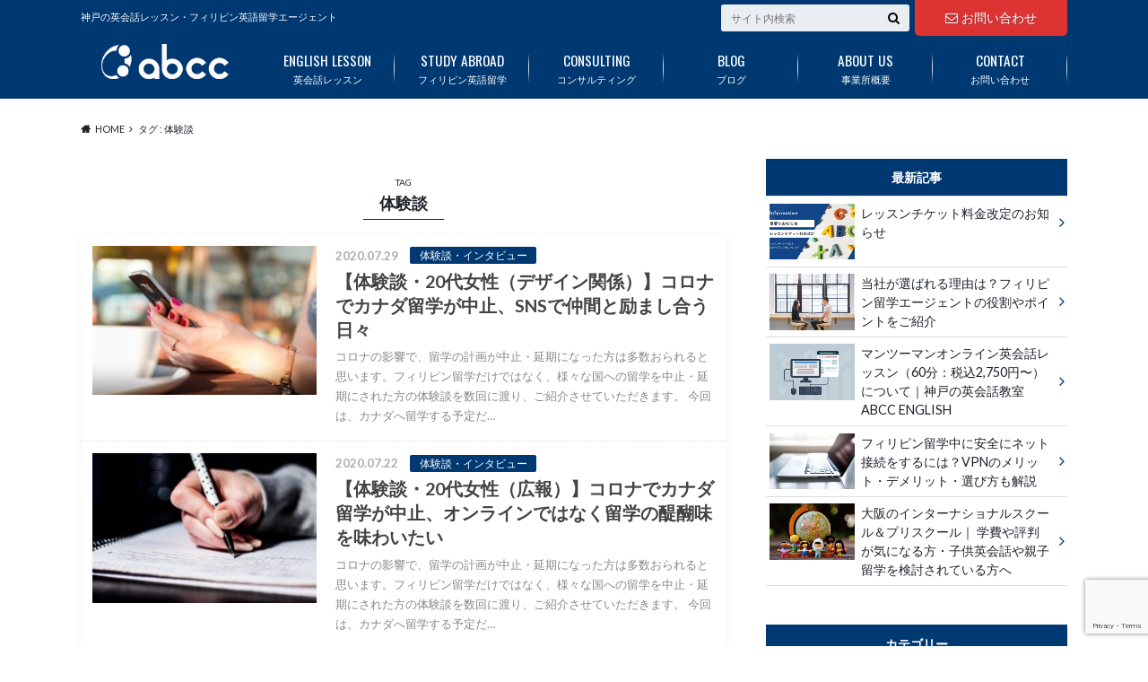

--- FILE ---
content_type: text/html; charset=utf-8
request_url: https://www.google.com/recaptcha/api2/anchor?ar=1&k=6LcxMXkaAAAAAOSsUuoPFT2bhoUEpnZH114S6e-l&co=aHR0cHM6Ly9hYmNvbmNlcGNpb24uY29tOjQ0Mw..&hl=en&v=PoyoqOPhxBO7pBk68S4YbpHZ&size=invisible&anchor-ms=20000&execute-ms=30000&cb=fdp99ryf31lc
body_size: 48689
content:
<!DOCTYPE HTML><html dir="ltr" lang="en"><head><meta http-equiv="Content-Type" content="text/html; charset=UTF-8">
<meta http-equiv="X-UA-Compatible" content="IE=edge">
<title>reCAPTCHA</title>
<style type="text/css">
/* cyrillic-ext */
@font-face {
  font-family: 'Roboto';
  font-style: normal;
  font-weight: 400;
  font-stretch: 100%;
  src: url(//fonts.gstatic.com/s/roboto/v48/KFO7CnqEu92Fr1ME7kSn66aGLdTylUAMa3GUBHMdazTgWw.woff2) format('woff2');
  unicode-range: U+0460-052F, U+1C80-1C8A, U+20B4, U+2DE0-2DFF, U+A640-A69F, U+FE2E-FE2F;
}
/* cyrillic */
@font-face {
  font-family: 'Roboto';
  font-style: normal;
  font-weight: 400;
  font-stretch: 100%;
  src: url(//fonts.gstatic.com/s/roboto/v48/KFO7CnqEu92Fr1ME7kSn66aGLdTylUAMa3iUBHMdazTgWw.woff2) format('woff2');
  unicode-range: U+0301, U+0400-045F, U+0490-0491, U+04B0-04B1, U+2116;
}
/* greek-ext */
@font-face {
  font-family: 'Roboto';
  font-style: normal;
  font-weight: 400;
  font-stretch: 100%;
  src: url(//fonts.gstatic.com/s/roboto/v48/KFO7CnqEu92Fr1ME7kSn66aGLdTylUAMa3CUBHMdazTgWw.woff2) format('woff2');
  unicode-range: U+1F00-1FFF;
}
/* greek */
@font-face {
  font-family: 'Roboto';
  font-style: normal;
  font-weight: 400;
  font-stretch: 100%;
  src: url(//fonts.gstatic.com/s/roboto/v48/KFO7CnqEu92Fr1ME7kSn66aGLdTylUAMa3-UBHMdazTgWw.woff2) format('woff2');
  unicode-range: U+0370-0377, U+037A-037F, U+0384-038A, U+038C, U+038E-03A1, U+03A3-03FF;
}
/* math */
@font-face {
  font-family: 'Roboto';
  font-style: normal;
  font-weight: 400;
  font-stretch: 100%;
  src: url(//fonts.gstatic.com/s/roboto/v48/KFO7CnqEu92Fr1ME7kSn66aGLdTylUAMawCUBHMdazTgWw.woff2) format('woff2');
  unicode-range: U+0302-0303, U+0305, U+0307-0308, U+0310, U+0312, U+0315, U+031A, U+0326-0327, U+032C, U+032F-0330, U+0332-0333, U+0338, U+033A, U+0346, U+034D, U+0391-03A1, U+03A3-03A9, U+03B1-03C9, U+03D1, U+03D5-03D6, U+03F0-03F1, U+03F4-03F5, U+2016-2017, U+2034-2038, U+203C, U+2040, U+2043, U+2047, U+2050, U+2057, U+205F, U+2070-2071, U+2074-208E, U+2090-209C, U+20D0-20DC, U+20E1, U+20E5-20EF, U+2100-2112, U+2114-2115, U+2117-2121, U+2123-214F, U+2190, U+2192, U+2194-21AE, U+21B0-21E5, U+21F1-21F2, U+21F4-2211, U+2213-2214, U+2216-22FF, U+2308-230B, U+2310, U+2319, U+231C-2321, U+2336-237A, U+237C, U+2395, U+239B-23B7, U+23D0, U+23DC-23E1, U+2474-2475, U+25AF, U+25B3, U+25B7, U+25BD, U+25C1, U+25CA, U+25CC, U+25FB, U+266D-266F, U+27C0-27FF, U+2900-2AFF, U+2B0E-2B11, U+2B30-2B4C, U+2BFE, U+3030, U+FF5B, U+FF5D, U+1D400-1D7FF, U+1EE00-1EEFF;
}
/* symbols */
@font-face {
  font-family: 'Roboto';
  font-style: normal;
  font-weight: 400;
  font-stretch: 100%;
  src: url(//fonts.gstatic.com/s/roboto/v48/KFO7CnqEu92Fr1ME7kSn66aGLdTylUAMaxKUBHMdazTgWw.woff2) format('woff2');
  unicode-range: U+0001-000C, U+000E-001F, U+007F-009F, U+20DD-20E0, U+20E2-20E4, U+2150-218F, U+2190, U+2192, U+2194-2199, U+21AF, U+21E6-21F0, U+21F3, U+2218-2219, U+2299, U+22C4-22C6, U+2300-243F, U+2440-244A, U+2460-24FF, U+25A0-27BF, U+2800-28FF, U+2921-2922, U+2981, U+29BF, U+29EB, U+2B00-2BFF, U+4DC0-4DFF, U+FFF9-FFFB, U+10140-1018E, U+10190-1019C, U+101A0, U+101D0-101FD, U+102E0-102FB, U+10E60-10E7E, U+1D2C0-1D2D3, U+1D2E0-1D37F, U+1F000-1F0FF, U+1F100-1F1AD, U+1F1E6-1F1FF, U+1F30D-1F30F, U+1F315, U+1F31C, U+1F31E, U+1F320-1F32C, U+1F336, U+1F378, U+1F37D, U+1F382, U+1F393-1F39F, U+1F3A7-1F3A8, U+1F3AC-1F3AF, U+1F3C2, U+1F3C4-1F3C6, U+1F3CA-1F3CE, U+1F3D4-1F3E0, U+1F3ED, U+1F3F1-1F3F3, U+1F3F5-1F3F7, U+1F408, U+1F415, U+1F41F, U+1F426, U+1F43F, U+1F441-1F442, U+1F444, U+1F446-1F449, U+1F44C-1F44E, U+1F453, U+1F46A, U+1F47D, U+1F4A3, U+1F4B0, U+1F4B3, U+1F4B9, U+1F4BB, U+1F4BF, U+1F4C8-1F4CB, U+1F4D6, U+1F4DA, U+1F4DF, U+1F4E3-1F4E6, U+1F4EA-1F4ED, U+1F4F7, U+1F4F9-1F4FB, U+1F4FD-1F4FE, U+1F503, U+1F507-1F50B, U+1F50D, U+1F512-1F513, U+1F53E-1F54A, U+1F54F-1F5FA, U+1F610, U+1F650-1F67F, U+1F687, U+1F68D, U+1F691, U+1F694, U+1F698, U+1F6AD, U+1F6B2, U+1F6B9-1F6BA, U+1F6BC, U+1F6C6-1F6CF, U+1F6D3-1F6D7, U+1F6E0-1F6EA, U+1F6F0-1F6F3, U+1F6F7-1F6FC, U+1F700-1F7FF, U+1F800-1F80B, U+1F810-1F847, U+1F850-1F859, U+1F860-1F887, U+1F890-1F8AD, U+1F8B0-1F8BB, U+1F8C0-1F8C1, U+1F900-1F90B, U+1F93B, U+1F946, U+1F984, U+1F996, U+1F9E9, U+1FA00-1FA6F, U+1FA70-1FA7C, U+1FA80-1FA89, U+1FA8F-1FAC6, U+1FACE-1FADC, U+1FADF-1FAE9, U+1FAF0-1FAF8, U+1FB00-1FBFF;
}
/* vietnamese */
@font-face {
  font-family: 'Roboto';
  font-style: normal;
  font-weight: 400;
  font-stretch: 100%;
  src: url(//fonts.gstatic.com/s/roboto/v48/KFO7CnqEu92Fr1ME7kSn66aGLdTylUAMa3OUBHMdazTgWw.woff2) format('woff2');
  unicode-range: U+0102-0103, U+0110-0111, U+0128-0129, U+0168-0169, U+01A0-01A1, U+01AF-01B0, U+0300-0301, U+0303-0304, U+0308-0309, U+0323, U+0329, U+1EA0-1EF9, U+20AB;
}
/* latin-ext */
@font-face {
  font-family: 'Roboto';
  font-style: normal;
  font-weight: 400;
  font-stretch: 100%;
  src: url(//fonts.gstatic.com/s/roboto/v48/KFO7CnqEu92Fr1ME7kSn66aGLdTylUAMa3KUBHMdazTgWw.woff2) format('woff2');
  unicode-range: U+0100-02BA, U+02BD-02C5, U+02C7-02CC, U+02CE-02D7, U+02DD-02FF, U+0304, U+0308, U+0329, U+1D00-1DBF, U+1E00-1E9F, U+1EF2-1EFF, U+2020, U+20A0-20AB, U+20AD-20C0, U+2113, U+2C60-2C7F, U+A720-A7FF;
}
/* latin */
@font-face {
  font-family: 'Roboto';
  font-style: normal;
  font-weight: 400;
  font-stretch: 100%;
  src: url(//fonts.gstatic.com/s/roboto/v48/KFO7CnqEu92Fr1ME7kSn66aGLdTylUAMa3yUBHMdazQ.woff2) format('woff2');
  unicode-range: U+0000-00FF, U+0131, U+0152-0153, U+02BB-02BC, U+02C6, U+02DA, U+02DC, U+0304, U+0308, U+0329, U+2000-206F, U+20AC, U+2122, U+2191, U+2193, U+2212, U+2215, U+FEFF, U+FFFD;
}
/* cyrillic-ext */
@font-face {
  font-family: 'Roboto';
  font-style: normal;
  font-weight: 500;
  font-stretch: 100%;
  src: url(//fonts.gstatic.com/s/roboto/v48/KFO7CnqEu92Fr1ME7kSn66aGLdTylUAMa3GUBHMdazTgWw.woff2) format('woff2');
  unicode-range: U+0460-052F, U+1C80-1C8A, U+20B4, U+2DE0-2DFF, U+A640-A69F, U+FE2E-FE2F;
}
/* cyrillic */
@font-face {
  font-family: 'Roboto';
  font-style: normal;
  font-weight: 500;
  font-stretch: 100%;
  src: url(//fonts.gstatic.com/s/roboto/v48/KFO7CnqEu92Fr1ME7kSn66aGLdTylUAMa3iUBHMdazTgWw.woff2) format('woff2');
  unicode-range: U+0301, U+0400-045F, U+0490-0491, U+04B0-04B1, U+2116;
}
/* greek-ext */
@font-face {
  font-family: 'Roboto';
  font-style: normal;
  font-weight: 500;
  font-stretch: 100%;
  src: url(//fonts.gstatic.com/s/roboto/v48/KFO7CnqEu92Fr1ME7kSn66aGLdTylUAMa3CUBHMdazTgWw.woff2) format('woff2');
  unicode-range: U+1F00-1FFF;
}
/* greek */
@font-face {
  font-family: 'Roboto';
  font-style: normal;
  font-weight: 500;
  font-stretch: 100%;
  src: url(//fonts.gstatic.com/s/roboto/v48/KFO7CnqEu92Fr1ME7kSn66aGLdTylUAMa3-UBHMdazTgWw.woff2) format('woff2');
  unicode-range: U+0370-0377, U+037A-037F, U+0384-038A, U+038C, U+038E-03A1, U+03A3-03FF;
}
/* math */
@font-face {
  font-family: 'Roboto';
  font-style: normal;
  font-weight: 500;
  font-stretch: 100%;
  src: url(//fonts.gstatic.com/s/roboto/v48/KFO7CnqEu92Fr1ME7kSn66aGLdTylUAMawCUBHMdazTgWw.woff2) format('woff2');
  unicode-range: U+0302-0303, U+0305, U+0307-0308, U+0310, U+0312, U+0315, U+031A, U+0326-0327, U+032C, U+032F-0330, U+0332-0333, U+0338, U+033A, U+0346, U+034D, U+0391-03A1, U+03A3-03A9, U+03B1-03C9, U+03D1, U+03D5-03D6, U+03F0-03F1, U+03F4-03F5, U+2016-2017, U+2034-2038, U+203C, U+2040, U+2043, U+2047, U+2050, U+2057, U+205F, U+2070-2071, U+2074-208E, U+2090-209C, U+20D0-20DC, U+20E1, U+20E5-20EF, U+2100-2112, U+2114-2115, U+2117-2121, U+2123-214F, U+2190, U+2192, U+2194-21AE, U+21B0-21E5, U+21F1-21F2, U+21F4-2211, U+2213-2214, U+2216-22FF, U+2308-230B, U+2310, U+2319, U+231C-2321, U+2336-237A, U+237C, U+2395, U+239B-23B7, U+23D0, U+23DC-23E1, U+2474-2475, U+25AF, U+25B3, U+25B7, U+25BD, U+25C1, U+25CA, U+25CC, U+25FB, U+266D-266F, U+27C0-27FF, U+2900-2AFF, U+2B0E-2B11, U+2B30-2B4C, U+2BFE, U+3030, U+FF5B, U+FF5D, U+1D400-1D7FF, U+1EE00-1EEFF;
}
/* symbols */
@font-face {
  font-family: 'Roboto';
  font-style: normal;
  font-weight: 500;
  font-stretch: 100%;
  src: url(//fonts.gstatic.com/s/roboto/v48/KFO7CnqEu92Fr1ME7kSn66aGLdTylUAMaxKUBHMdazTgWw.woff2) format('woff2');
  unicode-range: U+0001-000C, U+000E-001F, U+007F-009F, U+20DD-20E0, U+20E2-20E4, U+2150-218F, U+2190, U+2192, U+2194-2199, U+21AF, U+21E6-21F0, U+21F3, U+2218-2219, U+2299, U+22C4-22C6, U+2300-243F, U+2440-244A, U+2460-24FF, U+25A0-27BF, U+2800-28FF, U+2921-2922, U+2981, U+29BF, U+29EB, U+2B00-2BFF, U+4DC0-4DFF, U+FFF9-FFFB, U+10140-1018E, U+10190-1019C, U+101A0, U+101D0-101FD, U+102E0-102FB, U+10E60-10E7E, U+1D2C0-1D2D3, U+1D2E0-1D37F, U+1F000-1F0FF, U+1F100-1F1AD, U+1F1E6-1F1FF, U+1F30D-1F30F, U+1F315, U+1F31C, U+1F31E, U+1F320-1F32C, U+1F336, U+1F378, U+1F37D, U+1F382, U+1F393-1F39F, U+1F3A7-1F3A8, U+1F3AC-1F3AF, U+1F3C2, U+1F3C4-1F3C6, U+1F3CA-1F3CE, U+1F3D4-1F3E0, U+1F3ED, U+1F3F1-1F3F3, U+1F3F5-1F3F7, U+1F408, U+1F415, U+1F41F, U+1F426, U+1F43F, U+1F441-1F442, U+1F444, U+1F446-1F449, U+1F44C-1F44E, U+1F453, U+1F46A, U+1F47D, U+1F4A3, U+1F4B0, U+1F4B3, U+1F4B9, U+1F4BB, U+1F4BF, U+1F4C8-1F4CB, U+1F4D6, U+1F4DA, U+1F4DF, U+1F4E3-1F4E6, U+1F4EA-1F4ED, U+1F4F7, U+1F4F9-1F4FB, U+1F4FD-1F4FE, U+1F503, U+1F507-1F50B, U+1F50D, U+1F512-1F513, U+1F53E-1F54A, U+1F54F-1F5FA, U+1F610, U+1F650-1F67F, U+1F687, U+1F68D, U+1F691, U+1F694, U+1F698, U+1F6AD, U+1F6B2, U+1F6B9-1F6BA, U+1F6BC, U+1F6C6-1F6CF, U+1F6D3-1F6D7, U+1F6E0-1F6EA, U+1F6F0-1F6F3, U+1F6F7-1F6FC, U+1F700-1F7FF, U+1F800-1F80B, U+1F810-1F847, U+1F850-1F859, U+1F860-1F887, U+1F890-1F8AD, U+1F8B0-1F8BB, U+1F8C0-1F8C1, U+1F900-1F90B, U+1F93B, U+1F946, U+1F984, U+1F996, U+1F9E9, U+1FA00-1FA6F, U+1FA70-1FA7C, U+1FA80-1FA89, U+1FA8F-1FAC6, U+1FACE-1FADC, U+1FADF-1FAE9, U+1FAF0-1FAF8, U+1FB00-1FBFF;
}
/* vietnamese */
@font-face {
  font-family: 'Roboto';
  font-style: normal;
  font-weight: 500;
  font-stretch: 100%;
  src: url(//fonts.gstatic.com/s/roboto/v48/KFO7CnqEu92Fr1ME7kSn66aGLdTylUAMa3OUBHMdazTgWw.woff2) format('woff2');
  unicode-range: U+0102-0103, U+0110-0111, U+0128-0129, U+0168-0169, U+01A0-01A1, U+01AF-01B0, U+0300-0301, U+0303-0304, U+0308-0309, U+0323, U+0329, U+1EA0-1EF9, U+20AB;
}
/* latin-ext */
@font-face {
  font-family: 'Roboto';
  font-style: normal;
  font-weight: 500;
  font-stretch: 100%;
  src: url(//fonts.gstatic.com/s/roboto/v48/KFO7CnqEu92Fr1ME7kSn66aGLdTylUAMa3KUBHMdazTgWw.woff2) format('woff2');
  unicode-range: U+0100-02BA, U+02BD-02C5, U+02C7-02CC, U+02CE-02D7, U+02DD-02FF, U+0304, U+0308, U+0329, U+1D00-1DBF, U+1E00-1E9F, U+1EF2-1EFF, U+2020, U+20A0-20AB, U+20AD-20C0, U+2113, U+2C60-2C7F, U+A720-A7FF;
}
/* latin */
@font-face {
  font-family: 'Roboto';
  font-style: normal;
  font-weight: 500;
  font-stretch: 100%;
  src: url(//fonts.gstatic.com/s/roboto/v48/KFO7CnqEu92Fr1ME7kSn66aGLdTylUAMa3yUBHMdazQ.woff2) format('woff2');
  unicode-range: U+0000-00FF, U+0131, U+0152-0153, U+02BB-02BC, U+02C6, U+02DA, U+02DC, U+0304, U+0308, U+0329, U+2000-206F, U+20AC, U+2122, U+2191, U+2193, U+2212, U+2215, U+FEFF, U+FFFD;
}
/* cyrillic-ext */
@font-face {
  font-family: 'Roboto';
  font-style: normal;
  font-weight: 900;
  font-stretch: 100%;
  src: url(//fonts.gstatic.com/s/roboto/v48/KFO7CnqEu92Fr1ME7kSn66aGLdTylUAMa3GUBHMdazTgWw.woff2) format('woff2');
  unicode-range: U+0460-052F, U+1C80-1C8A, U+20B4, U+2DE0-2DFF, U+A640-A69F, U+FE2E-FE2F;
}
/* cyrillic */
@font-face {
  font-family: 'Roboto';
  font-style: normal;
  font-weight: 900;
  font-stretch: 100%;
  src: url(//fonts.gstatic.com/s/roboto/v48/KFO7CnqEu92Fr1ME7kSn66aGLdTylUAMa3iUBHMdazTgWw.woff2) format('woff2');
  unicode-range: U+0301, U+0400-045F, U+0490-0491, U+04B0-04B1, U+2116;
}
/* greek-ext */
@font-face {
  font-family: 'Roboto';
  font-style: normal;
  font-weight: 900;
  font-stretch: 100%;
  src: url(//fonts.gstatic.com/s/roboto/v48/KFO7CnqEu92Fr1ME7kSn66aGLdTylUAMa3CUBHMdazTgWw.woff2) format('woff2');
  unicode-range: U+1F00-1FFF;
}
/* greek */
@font-face {
  font-family: 'Roboto';
  font-style: normal;
  font-weight: 900;
  font-stretch: 100%;
  src: url(//fonts.gstatic.com/s/roboto/v48/KFO7CnqEu92Fr1ME7kSn66aGLdTylUAMa3-UBHMdazTgWw.woff2) format('woff2');
  unicode-range: U+0370-0377, U+037A-037F, U+0384-038A, U+038C, U+038E-03A1, U+03A3-03FF;
}
/* math */
@font-face {
  font-family: 'Roboto';
  font-style: normal;
  font-weight: 900;
  font-stretch: 100%;
  src: url(//fonts.gstatic.com/s/roboto/v48/KFO7CnqEu92Fr1ME7kSn66aGLdTylUAMawCUBHMdazTgWw.woff2) format('woff2');
  unicode-range: U+0302-0303, U+0305, U+0307-0308, U+0310, U+0312, U+0315, U+031A, U+0326-0327, U+032C, U+032F-0330, U+0332-0333, U+0338, U+033A, U+0346, U+034D, U+0391-03A1, U+03A3-03A9, U+03B1-03C9, U+03D1, U+03D5-03D6, U+03F0-03F1, U+03F4-03F5, U+2016-2017, U+2034-2038, U+203C, U+2040, U+2043, U+2047, U+2050, U+2057, U+205F, U+2070-2071, U+2074-208E, U+2090-209C, U+20D0-20DC, U+20E1, U+20E5-20EF, U+2100-2112, U+2114-2115, U+2117-2121, U+2123-214F, U+2190, U+2192, U+2194-21AE, U+21B0-21E5, U+21F1-21F2, U+21F4-2211, U+2213-2214, U+2216-22FF, U+2308-230B, U+2310, U+2319, U+231C-2321, U+2336-237A, U+237C, U+2395, U+239B-23B7, U+23D0, U+23DC-23E1, U+2474-2475, U+25AF, U+25B3, U+25B7, U+25BD, U+25C1, U+25CA, U+25CC, U+25FB, U+266D-266F, U+27C0-27FF, U+2900-2AFF, U+2B0E-2B11, U+2B30-2B4C, U+2BFE, U+3030, U+FF5B, U+FF5D, U+1D400-1D7FF, U+1EE00-1EEFF;
}
/* symbols */
@font-face {
  font-family: 'Roboto';
  font-style: normal;
  font-weight: 900;
  font-stretch: 100%;
  src: url(//fonts.gstatic.com/s/roboto/v48/KFO7CnqEu92Fr1ME7kSn66aGLdTylUAMaxKUBHMdazTgWw.woff2) format('woff2');
  unicode-range: U+0001-000C, U+000E-001F, U+007F-009F, U+20DD-20E0, U+20E2-20E4, U+2150-218F, U+2190, U+2192, U+2194-2199, U+21AF, U+21E6-21F0, U+21F3, U+2218-2219, U+2299, U+22C4-22C6, U+2300-243F, U+2440-244A, U+2460-24FF, U+25A0-27BF, U+2800-28FF, U+2921-2922, U+2981, U+29BF, U+29EB, U+2B00-2BFF, U+4DC0-4DFF, U+FFF9-FFFB, U+10140-1018E, U+10190-1019C, U+101A0, U+101D0-101FD, U+102E0-102FB, U+10E60-10E7E, U+1D2C0-1D2D3, U+1D2E0-1D37F, U+1F000-1F0FF, U+1F100-1F1AD, U+1F1E6-1F1FF, U+1F30D-1F30F, U+1F315, U+1F31C, U+1F31E, U+1F320-1F32C, U+1F336, U+1F378, U+1F37D, U+1F382, U+1F393-1F39F, U+1F3A7-1F3A8, U+1F3AC-1F3AF, U+1F3C2, U+1F3C4-1F3C6, U+1F3CA-1F3CE, U+1F3D4-1F3E0, U+1F3ED, U+1F3F1-1F3F3, U+1F3F5-1F3F7, U+1F408, U+1F415, U+1F41F, U+1F426, U+1F43F, U+1F441-1F442, U+1F444, U+1F446-1F449, U+1F44C-1F44E, U+1F453, U+1F46A, U+1F47D, U+1F4A3, U+1F4B0, U+1F4B3, U+1F4B9, U+1F4BB, U+1F4BF, U+1F4C8-1F4CB, U+1F4D6, U+1F4DA, U+1F4DF, U+1F4E3-1F4E6, U+1F4EA-1F4ED, U+1F4F7, U+1F4F9-1F4FB, U+1F4FD-1F4FE, U+1F503, U+1F507-1F50B, U+1F50D, U+1F512-1F513, U+1F53E-1F54A, U+1F54F-1F5FA, U+1F610, U+1F650-1F67F, U+1F687, U+1F68D, U+1F691, U+1F694, U+1F698, U+1F6AD, U+1F6B2, U+1F6B9-1F6BA, U+1F6BC, U+1F6C6-1F6CF, U+1F6D3-1F6D7, U+1F6E0-1F6EA, U+1F6F0-1F6F3, U+1F6F7-1F6FC, U+1F700-1F7FF, U+1F800-1F80B, U+1F810-1F847, U+1F850-1F859, U+1F860-1F887, U+1F890-1F8AD, U+1F8B0-1F8BB, U+1F8C0-1F8C1, U+1F900-1F90B, U+1F93B, U+1F946, U+1F984, U+1F996, U+1F9E9, U+1FA00-1FA6F, U+1FA70-1FA7C, U+1FA80-1FA89, U+1FA8F-1FAC6, U+1FACE-1FADC, U+1FADF-1FAE9, U+1FAF0-1FAF8, U+1FB00-1FBFF;
}
/* vietnamese */
@font-face {
  font-family: 'Roboto';
  font-style: normal;
  font-weight: 900;
  font-stretch: 100%;
  src: url(//fonts.gstatic.com/s/roboto/v48/KFO7CnqEu92Fr1ME7kSn66aGLdTylUAMa3OUBHMdazTgWw.woff2) format('woff2');
  unicode-range: U+0102-0103, U+0110-0111, U+0128-0129, U+0168-0169, U+01A0-01A1, U+01AF-01B0, U+0300-0301, U+0303-0304, U+0308-0309, U+0323, U+0329, U+1EA0-1EF9, U+20AB;
}
/* latin-ext */
@font-face {
  font-family: 'Roboto';
  font-style: normal;
  font-weight: 900;
  font-stretch: 100%;
  src: url(//fonts.gstatic.com/s/roboto/v48/KFO7CnqEu92Fr1ME7kSn66aGLdTylUAMa3KUBHMdazTgWw.woff2) format('woff2');
  unicode-range: U+0100-02BA, U+02BD-02C5, U+02C7-02CC, U+02CE-02D7, U+02DD-02FF, U+0304, U+0308, U+0329, U+1D00-1DBF, U+1E00-1E9F, U+1EF2-1EFF, U+2020, U+20A0-20AB, U+20AD-20C0, U+2113, U+2C60-2C7F, U+A720-A7FF;
}
/* latin */
@font-face {
  font-family: 'Roboto';
  font-style: normal;
  font-weight: 900;
  font-stretch: 100%;
  src: url(//fonts.gstatic.com/s/roboto/v48/KFO7CnqEu92Fr1ME7kSn66aGLdTylUAMa3yUBHMdazQ.woff2) format('woff2');
  unicode-range: U+0000-00FF, U+0131, U+0152-0153, U+02BB-02BC, U+02C6, U+02DA, U+02DC, U+0304, U+0308, U+0329, U+2000-206F, U+20AC, U+2122, U+2191, U+2193, U+2212, U+2215, U+FEFF, U+FFFD;
}

</style>
<link rel="stylesheet" type="text/css" href="https://www.gstatic.com/recaptcha/releases/PoyoqOPhxBO7pBk68S4YbpHZ/styles__ltr.css">
<script nonce="O5zp8_ntYTGwNbMCBZ5TjA" type="text/javascript">window['__recaptcha_api'] = 'https://www.google.com/recaptcha/api2/';</script>
<script type="text/javascript" src="https://www.gstatic.com/recaptcha/releases/PoyoqOPhxBO7pBk68S4YbpHZ/recaptcha__en.js" nonce="O5zp8_ntYTGwNbMCBZ5TjA">
      
    </script></head>
<body><div id="rc-anchor-alert" class="rc-anchor-alert"></div>
<input type="hidden" id="recaptcha-token" value="[base64]">
<script type="text/javascript" nonce="O5zp8_ntYTGwNbMCBZ5TjA">
      recaptcha.anchor.Main.init("[\x22ainput\x22,[\x22bgdata\x22,\x22\x22,\[base64]/[base64]/MjU1Ong/[base64]/[base64]/[base64]/[base64]/[base64]/[base64]/[base64]/[base64]/[base64]/[base64]/[base64]/[base64]/[base64]/[base64]/[base64]\\u003d\x22,\[base64]\x22,\x22wphhHQFjWUNGUltxMGzCsU/Cg8KOIi3DgAHDkQTCozzDuA/DjTLCsSrDk8OSCsKFF0TDpMOaTW8dABRleiPClWkLVwNqU8Kcw5nDn8O1eMOAWcOOLsKHQyYXcVR7w5TCl8OkBFxqw7LDrUXCrsOEw7fDqE7CnUIFw5x/[base64]/CkD/[base64]/Dm1gfP8Ocw7lqRMKHNRbCkH/DoAdBw75MMR3DucK/wqw6wpjDm13Dml5bKQ1AHsOzVSI+w7ZrE8Oyw5dswqdtSBslw4IQw4rDt8OGLcOVw5TCqDXDhnkyWlHDnMKENDtiw6/CrTfCh8KlwoQBRAvDmMO8EXPCr8O1KGQ/fcKJW8Oiw6B0b0zDpMOFw4rDpSbCo8OPfsKIV8KLYMOwRik9BsKzwrrDr1sawrkICmXDiQrDvw/CtsOqATImw53DhcO9worCvsOowpsowqw7w7YBw6RhwpgYwpnDncKrw4V6wpZHfXXCm8KMwr8GwqNlw6tYMcOmL8Khw6jCtsO1w7M2Dm3DssO+w6bCp2fDm8Khw7DClMOHwr0yTcOAacKAc8O3ZcK9wrI9YcOoawt9w5rDmhk/w71aw7PDsSbDksOFe8O+BjfDlsKrw4TDhTpIwqg3CR47w4IjTMKgMsOLw7Z2Lzh+wp1IGwDCvUNAb8OHXzQabsKxw4TCvBpFWcKZSsKJRsOeNjfDolXDh8OUwqfCvcKqwqHDjcOvV8KPwpkpUMKpw5MzwqfChxw/wpRmw4LDmzLDogM/B8OENsOaTylQwqcaaMKhEsO5eQhfFn7DgynDlkTCkCvDo8OsZsO8wo3DqjBGwpMtTcKiEQfChsO0w4RQWVVxw7I+w6xcYMO8wqEIIlLDhyQ2wrJVwrQ0a3Epw6nDuMOcR3/CiA3CusKCQMKvC8KFDQh7fsKBw6bCocKnwp5SW8KQw4hPEjkSeXzDvsKjwpNIwpAdM8K2w4c1KRpxDD/[base64]/[base64]/[base64]/e3Mjf8OMS8K5wrHDl0/DvGo7wpbDk8OAYcOVw4DCmUPDi8O2wrjDtsKwC8Kqw7TCpRlIwrdjI8Kww6rCmXlzQ3zDhQQRw7bCjsK/X8Odw5PDgcKgIMK7w6UuUcOudMKJLMK2F0wtwpl7wrdRwqBNw53DvlRTwpBhRXvDgHAiwoHDlsOgBANbQ25qRR7DoMO9wpXDni93w6UQKQ1VMiJ/[base64]/CsMOqwo7DuhPCoMKBTsKmGCUETMKswo1+NcOdwqsqacOZwr4QdMOxOsOQw4gjHsK7LMOCwobCqkZZw5cAfEfDt2HChMKrwonDoFALOg7Dt8OBwqoDw4PDicOyw5DDjiTCqjM8R3cEMsKZwpR2ZsOEw4TCm8KGfMKRJcKmwq5+w5/DjlbDtsK6eG8MKiPDmsKWI8OpwoHDlsKKaCzCtz7Dv11cw7/CicO3woJTwr3Ck17Dsn3DmRdiSXsaNMKdVsKbZsOtw7USwoEELyzDkHEww4tbEUHDvMONwpJaSMOywpoxW2lwwp9tw6A8ZMOWQzvCmzIYdcOhPCIvacKuwqgaw7vDuMO8WnbDnR3DnhTDoMO8PR3CpMOdw6bDv0/DmsOuwpvDqA5Xw5nCpsOJPBhkwrMyw79fPjzDpXp/McOBwqRMwpvDuC1HwqZ3UsOrRsKLwpLCr8KTw6PCiWUuw7FZwr3CocKpwpTDv0TCgMO9HsKRw7/CuAZNeEsgDFTCksKrwos2w7BkwpNmOcOHJMO1wq3DgCrCvT4jw4pQPW/[base64]/w5nCgCzCi3MJVmJRZsOxBV9nekzDgmHCq8OIwqHCisOWVkTClkrCpy48SDLCj8OSw6t7w4pfwrdUwql6ckbCkXbDiMOtdMOTPcK4Wj4jwqrCmXQIw4vCjl/CiMO4ZcOqSSzCl8OxwpDDksKxw6oVw6nCosOjwrrCkVRpw69VbXfDg8OLw6fCsMKZVjgNPWUywp8/JMKvwqBFLcO9wqTDtMK4wpbDl8Kqw4drwq/Dp8Oiw4ppwrZCwqDCkQ8qecOxe1NEwpbDpsOuwp4Cw4BHw5zDjjpKYcKeFcOQHUglAV9EI28VRwjCozvDoRfDpcKswpIrwrfDusOUck9MXwtfwr9zG8O+wr3DsMKnwp1RXMOXw68QcsKXwp0YbMKgNEzCnMO2aiLCrsKoL1EvSsKZw7I7KRxDPyHCosOmQxMvAi/Dgkc2wofDtgBvwqbDmAfDhSQDw6DCkMKkJSvCkcOlNcKhw5BMOsO5wpdjwpVYwoHCiMKEwrk4ZVfDlMO+Wl0jwqXCiA9kA8OFMS/[base64]/wqnDvcOTEMK8wpLDq17CmcOZdMKIwr0xLXnDhsOqOsO/w7VewrdiwrYEAsKVDE16wp4pw7ACOsOhw4vCkFAnOMOSTzdZwrXDhMOowrMRw64Uw7ITwpfDu8KBQMO+D8OfwqF3wrjCqWPCocOFDERvVcO/OcKVfHNScU3Cg8OoXMKPwqABH8KCwoNKwoNXwr5JXsKRwrjCnMOWwqkREsKEecOKQz/Dr8KBwpfDsMK0wrvCpHJLIMKXw6TCs28Zw6zDocKLJ8Kww6DCvMOpZWkNw7jChyUVw73CtMOtcWsPDMOmYi7CpMOFwpvDi1xBCMKnUnDDscKFLjcuT8KlVGVcwrHCr0MXwoAzHHPDicKHwpnDvsOCwrrDosOjcMOyw5DCt8KXb8OWw7/[base64]/CvwPDmQ0UwpFqOcKRw4xaFMKRM8K2AsO4w6REO23DlMKZw40JB8Oewp5Kwr7CgRJpwobDgWoaVXhKLDTCjsKlwrZcwqbDpsOxw6JUw6/[base64]/CucKywrk6DcKAw6UUwofDlcOwCcODPMObwohOCwTCusKrw5c5eEjDmC/[base64]/[base64]/DuGxPcMO2BVbDli3DhcOsY8OIw7XChVsVQ8OhZ8KLw78FwqPCpyvDoV8VwrDDvcOfVsK4OcKrw4Y5wp1sXsKFKSATwowyChLCm8Ktw4VNN8OLwrzDpRhMIsOjwpnDrsOlw5nCmXdDD8OMAcKOwpNhD0Yaw7UlwpbDssOwwqwWXQ/CkyfDt8ObwpBfwptNwpTCsyFQHsOoUQlxw6vCllDCssK1w64XwprCrMOHCnp0bMOswp/CocKcHcOHw7lOwpsMw4VuJsOzwrHCgMOVw5LDhsOvwr5yMcOuNFbCgytuwqQ7w6RNJsK5JyA/MjHCtsKbawhPOE8gwqpHwqzCoibCkE5xwq0iHcOdQsOmwr9UQ8OAMkUFwqPCvsKmd8KqwqnCvj5qO8OZwrHCn8Kre3XDoMOSAMKDw5bDksKqe8ODdsOYw5nDiGMHwpEFwq/DvzxiXMKBFDBqw6zDqTbCncKXJsOTfcOCwozCm8OrT8O0wq3ChsOXw5J+I2JWwovCnMOlwrdRTsO2KsKbw5NKIsK9w6FVw7/CosOpfMOMw7zDqcK8DFzDiwDDu8KswrjCsMKvNnR+MMKLX8OrwrI9wok+EkUxJShWwqrChgjCmcKnXB/[base64]/DhxBSw4c/KMKoVFRXfcOnwos5wqfCi3Fad8KFHEpvw4vDqMKHwp7DtsKkwrzCvcKFw5sTOcKxwqNywozCqMKmPmMCw5nDiMK/[base64]/Ds8OvMsOQw5gHI8KLwpkcwoZXwpXDvMKlTsKRwpvDh8KtJMOjw5LDocOUw6rDtBzDtRc9w5ZRKsKdw4bCssKkSsKFw6rDp8ORDBozw4HDs8OMCMKpTcKFwrMDFcOgGsKUw48acMKYehVfwp3Ck8OWCjRRAsKtwo/CpB1RSxLCj8OUGMOVE1okYEXDisKCLDt4QE1vM8K+UnPDgcO6TsK5C8OBwpjCqMOxc3jCgnZvw7/[base64]/[base64]/CiQ3DgmMWFcKoaBjCtMO7aw5xKWDDi8ONw7jCixI7DcOGw77Cq2JYUAvCuAPDk0h4wopDL8OCw6TCncOIWjg2w5TDsD3CoEYnwrQ5w5vDqX0qb0QvwqDCmMOrdsKKVGTCvWrDvsO7wqzDplAYUMKYTS/[base64]/[base64]/eU7Dph3DkMK/[base64]/w5lNMcOFAsO7Txx+LE8lf8Knw5dQwqN7wpgiw54zwqtBw44qwrfDvsOYGAlqwqFvfyjDg8KDP8Kmw6/CtMKgHcK5DyvDrBLCk8KcbUDCmcK2wp/CmcOrJcO9fMOtGsK2dQbCtcKycww5wodKKsOsw4gRwofDocKENRhrwqE4X8KGe8K9CiHDhG/Dv8KPBMOYTMO6V8KOSl9Dw5MwwokPwrNHYMOlw6rCtl/DtsOUw5/DlcKSw7rClsKOw4XCjcO9w5fDrBdqFFdGccKswrYyeXrCrTHDpgrCv8KcDcOiw41zYcKhIMKof8KzbExGJcOYDHpqFz7CgwPDkD5uBcONw4HDmsOTw64/P3LDkFwYwrLDtBDCnFJxwpbDmcKiNBLDgkHCjMOML0vDsnnCqcOJGsOCXMKUwpfDpcODwp4Jw4vCuMOYfSTCsxvDnV3ClwlFw5vDmVItRWlNIcOxY8Krw7XCpcKYNMOswro0CcOywpTDsMKGwpTDnMKTwr/ChDvCmFDClExlInDDmTvCvCTDvsOgF8KCVmACMVrCtMOXOXPDh8OtwqTDkcKmITAewqjDgAHDrcK6w5BKw6o3LsK7NMK/[base64]/[base64]/DtcKkwq/Do8OgWS3Cm2YeWsOaS8Ouwop6w6nCuMOdMMKNw7nCkjfCmTfClG8WT8KhUXE7w5TCh19pTsO2wprCmHzDsTszwqNtwrsYCUvCm3fDp0/DggLDlFvDhCzCq8Owwq5Nw6hBw4DCj2NHwqhGwrDCrDvCh8KOw43DvsOBPMOwwr9NBR80wpbCn8Oaw5MRw6nCssKNPSnDp0rDj1HCiMK/S8OOw49mwq1Zw6N1w5MdwpgwwrzDvMOxUcOUw4LCn8KiDcOsFMKHMcK7VsOhwpHCty82w7gOwrUYwq3DtGHDr3/[base64]/Cp8OMXVLCvcOuFi/DunXCocKTBSzClMOPw7jDsFkuwpd/w7kEPcKrFV5aYSwpw459wr/DryQgQcKQEcKSdcKpw7vCkcO/PyzClsOfTMK8IsKXwrEnw6VowpLCi8O7w7daw5rDhcKMwq0AwpjDt0/CqzAGwoAywqRxw5HDpnJyfsKTw5DDlMOmXVYLH8Kow7tmw7zCono0wqLDg8OiwqDClMKZwqvCicKQHMKCwoxEwqQjwo8aw53DuysIw6LCvArDqkrDm0hPd8O6w45aw4IgH8ObwrrDucKYSC3CiQkVW1/CmcOgNsK8wrjDlyXCin4nZMKgw7A/[base64]/CmMKVw5o0w5Egw5LDgsK0BcK6cMONM2XCqXzDscOFSisEPkp6w4FSE0DDlcKPXMK1w7PDuFTCkMKOwobDjMKIwrfCry7CnsO3cVHDh8KmwqvDr8Kkw63DisO7IxHDnnDDksO6w7PCusO/esK/w7PDnX8SHj0ZfcOodn4mE8O1OcO4CkUqwpPCrMOhMsKyXEAlwqrDnk0Xwpk3LMKJwqnChlsUw6UCLsKhw6jCpsOEw7fCocKSCcKdfhlNFwzDuMOqw4cOwrpFdXAIw4zDkWfDsMKQw5PCi8OkwrzCt8OxwpYIe8ObVh3DqU3Dm8Oewp5FNMK6Z27CtCnDosO/w5nDlsKlcyjClsKTOxLCpjQresOXwqHDgcKww44SG0JKLmfDscKbw6woDcKkEgnDpcK5SGDDvsOtw7NMTsKYTMK8csOdfcKZwoscwr7ChC4UwpVgw7vDhSZDwqPCqTg5wo/DhEJtLsO5wo18w4DDsFfCpXgNwpzCq8K+w6/Ch8Kgwr5fPVFkQQfChhFNSsK/[base64]/w7nCiGfDk8O4w6osecOwSDZsIsOAw4/CgsOMw5nCtmZQw7xFwpPCgmYOEz1xw5XDgjnDlkwVTzodBwx8w77DtjV9EBRXe8Kjw7oAw5TCkcKQbcOowqdcYcK/TcK9dkktw7fCpVXCqcK4wpzCnyrDk2/DmhgtSgd3ayI6csKawphww4pQHDgNw7zCuD9Gw4DDnVtuwqgjKlLCrHYXwprCucKaw55RNGrCu3jCqcKtCMKowojDoFggGMKewp3DscOvA0g5wonCiMOuEMOuw5/[base64]/AcOwwrljD8KVwqfCjcOTw7LCn0jChnIuYR4cMSoDw4jCsGZcXizDplN0w7LDj8Kgw4pVTsOpwpvDqh0kG8KyARDCiFDCs3sewobCssKbNSxnw4nClzDCusKNPsKSw5g1wrAdw41cC8OQBsOmw7bCq8KJLAJcw7rDu8Khw5M8dMOqw6XCvh/CpMOUw7gPw5DDpcONwrXCmcKEwpTDmMKUw4hXw4vDssOhcX4dTsKjworDq8Osw48pMhAbwp5VGWvChCjDp8O2w5bCjMKtUMKHUw3DmCh3wrkgw6dkwpXDkCLDoMOwPCvDt1PCvcOjwqHDgEXDqXvDtcKrwrpcCR/[base64]/CpsK4w6Mrwr5gwodiaT7DtcK6KCI1NC7CqsK7CsOlw77DksOQLcKzwpc/ZcKTwqIcwpXCl8KablVPw7olw7BSwp8uwrjDoMKCU8OlwoVCR1PDpzY0wpMTYwVZwqoLw53Ct8OhwobDrMK2w5olwqZrDHPDrsKswrPDlm3Dh8ONfMK1wrjCgsKTC8OKD8OqaHfDtMOqUynDqsK/LcKGTVvDtMKnWsOew6sIVMOHwqjDtHtlwrdneR8vwpXDhk/DuMOrworCl8KgPwNdw7rDr8KBwr3CombCpg1RwrNVbcOfaMOOwqfCncKHwp7ChFPDp8OFKsK7f8KOwr/Dnn9CfEZsecKTc8KIJsKkwqTCg8KPw4gBw6JOwrPClwsjwprCj1rDkHjCn13CoVklw6fDi8K9PsKGwp9wahstwpzChsOgcm7Cpm5twqNDw7E7GMKYdHQCZsKYFFnDqjR1wq4NwqfDusOZV8KcJMOUwqpww6/CpsKqOMKNUMKFZcKcHmoPwp3Cp8K8CwTCgkDDpcKlYF8HbjMbBxrCgcO+NsOlw6hoCsKlw65IHjjCki7CrW7CrVXCn8OMYjXDksOFQsKBw4ACa8O+JlfCmMObM3AlXsKyGCVuw49xS8KfehjCjsO1wrPDhjBrWsKxcBslwpBPw7/CjMO4U8KNdsOuw4x6wrrDj8Kdw6/Dm34AAsO3w7tLwrHDs0Z0w4LDlCTDrsKLwoZmw4/Dmg3CrmFhw598UcKsw7HCv0bDmsK7w7DDncOBw7AdJ8OrwqUfF8KRfsKoTsKKwo3Dkw47w69wRGw2L0QUSD/Dv8OlKULDjsOLY8OPw57DnQXDssKbXxQBJcOVQyU7ZsOqEjfDui8HD8K7w7PDscKbBE7DjE/[base64]/[base64]/[base64]/w6UCw65SfMOOV8Khe8OSNcKBw6d7PGXCqXjDiMOgwqLDj8K1YsKpw6PDsMKMw7hiEMK6L8K9w7YgwqUsw7FZwqlnwrvDrcOzwoHDjEtmXMKMJsKlwp5Dwo/[base64]/DgMKQwqpWwqlswqdWYcKHw75VwrTCmDJJBATDkMOEw5k/PDhCw4LDikzDh8KSw4F3wqPDsynDi1x7DxbChE/Duk5xEFvDkyrCtcKywofCh8KNw5U0XMODd8OwwpTDswPCn07CpE3DgxjDvyfCtcOowqI9wo1tw6x3YSXCh8Ovwp7Du8K/w6LCvmPDmsKaw7pIZDs1wpk8w7QTTwjCn8Obw7Uzw6J2LkjDsMKkZsKkXl0kwqZXHGXCpcKpwrbDi8OAQkvCvwbCm8OzYMKlMsKvw5TCsMKuAENvwrzCqcKTEsK7JCjDh1TCp8OXw74tFm/DnivCh8Oew6XDgWgPYMKQw4Mvw4ENwrUWQjRNPgw6wp7DqwUoLsKOwqBvwq5KwpXCpsKuw7nCq3kxwr0HwrBsdEBfwqdSwrw2woDDqBs/w7zCsMOCw5V6bMOtfcOWwo4YwrnCgh7DpsO6w5fDiMKAw60hT8Omw6gDS8OGwobDoMKKwoZhMcK9wrcqwqfDrjTDusKewrlqGMKmflh/wprChcK7EcK5f0FocsO3w5pOf8KhY8K2w6kQDGIVY8OYF8KXwpYhIMOWTMOzwqtFwobDuyrCq8KYwo/Cg3bCq8O2Sx7DvcK6CsKgR8Ohw4jDkFl6DMOzw4fDk8OFP8KxwpIbw6LDih4Mwp9AX8KywqHCusOJaMOcaWXCmUMyeT9YTAHCqz7CisO3SQQEwoHDuFFdwp7Di8Kmw5vCtMO1AmTCgAzDjRPCoGBWZ8O8dD0JwpTCvsO+FMOzHWsuY8KDw7VOw6PDpMO/bMKiWV/DjDXCi8KQLMOQIcKzw58cw5DCmDU8asKIw64dwoNkw5VZw6JiwqkiwpPDnsO2Xy3DqXtGZx3Cl2nCvBQRWwQew5APw6TDucKHwoIGT8OvPkEkY8OABsKeCcK7wpRdw4pPZcO7XUhRwqfDisO0wofCoSdkemPCjAVAJ8KGY0jCkUDDg23CpsKvJMOBw5/[base64]/GF5bwoHDtmbClnsEKMOSaG/DksKSD2bClcKSKcOEw4x/OmHCikpdbXzDoHN1wodSwrbDpU4iw40ZAsKbC1IaM8Oiw6YqwpJ4eh9QBsObw5Q2RsKxZ8KUeMO4RhLCucOhw49aw5nDuMOkw4XDusO2SybDp8KXKcODL8KdXVjDmiHDucOUw5zCssOuw7Rjwr/DisO4w4HCvsO9cn9qU8KfwoZEw7PCrVdWXV/DkWMKSMOgw6HCssO6w6IwfcKGPcKBdcK+w6jDvVpSD8KBw6nDolvCgMOVTCRzw7/[base64]/w7JJFkQMI3PCqgUnwpxCwohpw53Di8OYw7XDtyzCjsKWLRbClh7DmsKVwp9GwokVQjLCn8KaFwBfX01xFSHDhUdiw6LDtsOBJcO0UMK4BQwqw5kow5TDpcKPw6pmMcKSwqdcd8Kew7QKw4kQOww6w5HDksOVwo/Cv8KsWMOJw44rwqXDj8OcwpNJwqw1wqnDj1A/YTbDi8KfU8KHw55GUsOxDcOoeA3DjMK3K18sw5jCicOyYcKLKEnDuQ/Co8KpQ8KTJsOrecKxwqAIw7TDhGlWw54gfsOWw7fDqcOWUiYSw47CjsOlUcKcUVglwoRWZMKdwp9cOsOwb8OKw6VMwrjCgHtCf8KXAsO5EVnClsKLQ8ORw6HCtC5PMHRPXEYxMB4xw6rDsCx/ccO5w5XDvsOgw7bDgcO6TsOjwofDpcOMw5/DqAJ7VcOEaQDDu8KPw5YVw4HCpMONJcKKRSDDnQPCtlZpw6/Cq8OCw7xtFz8iIMOhJVHCqcOQwo3DlF5VX8OmTxrDnF9Zw4PCmsKZczDDinFHw6LCvhzCvARIIFPCqjEqPyMJL8KUw4fDtRvDscKsdEoFwohnwr/DvW07HcKPGgHDuQ01w7nCqEs0UsOLw7nCtSJOVh/[base64]/DhcKjSk7DksKuQiPDhEkRwqIVRMKTZ25ow788wrkIwrPDlR/DnQp8w4TDj8Kww7ZmYsOaw4LDmMKmw6XDiR3CiHoLcRbDuMOgPVlrwqBDw5UHw6vDlghZI8KUS35CZF7CpsKuwr/DsmoRwqcsMl8fDiM/w75SEhEVw7dXw5QpeAZjwpjDn8Kjw4TDnMKZwoo2GcOuwr7CusKkMR/Dv3TCiMOREMO7esOMw7HCkcKaQh17TEzDkXIZDsOGWcKCdiQNSHI4wphZwonCrcKmSRYwF8KbwoTDoMOmBcOiw53DrMKcAFjDqkF0w64gUFIow6Rcw7jDvcKNI8KhdA13d8KFwr4rY0d7cE7Dq8OYw6U+w5PCny3DoRYGWCRnwrwZw7PDpMO6woduw5bCm0/Ds8OKDsK6wqnCi8OYcUjDoiHCvMK3woEJX1BEwoYfw70tw7XDjSDDkjApO8O9eC5NwrLCijHChcOKDsKnAsOSGcK9w4zCksOKw79iGixxw4/CsMOtw6nDjsKWw5MvfsKYesOfw61jw53DuH3Co8K/w6TCmRrDhEB5FSvDpsKVwpQnw4nDmFrCosKIYMKEO8KYwrvDpMO/w44mw4DCoB/Dq8KtwqXChDbCusOHKMO7D8OVYg3CscKta8KwZWtXwrdYw43Dnk7CjMOhw65AwpwpUXVXw5DDmMOywqXDusO2woTDisOew78qw5kVPsKXRcKRw7PCqsKyw43DmsKQwpAsw5jDgG1yb3QncMOLw74rw6zCtnXCvC7CtMOZwrbDizXCocONwqUMwpnDhm/[base64]/Duydiw7h7ZR7DtRs3wpHDnSPDrE4iIB1Vw4jCvRxKWMOFwq1Vw43DjAs+w47CuSNxbMO2fcKfL8OwEMKCREHDqnNSw5nCgxnDmSp2YMKew5YJw4/CssO6ccOpKELDmcOraMO7cMKkw4LDqcKrFj1+cMOXw5LCnXDCmVoiwpktYMK6wo3DrsOEQxAcVcKLw6DDrF1OWsKJw47Ctl/[base64]/DosKEw77Ds0QOEcOGWCzDqT4JwoXDrkEHw4VKEX3ClTLChl7CicOBX8OCM8OIeMODbgZzNnYTwpp6EsOZw4fCqn4iw7szw5bDkMKKS8OGw4Nbw6DCgArCmHhAOgzDjHHCtndkwqpGw7BpE27DmsO9w4/DkMK8w7pSw63DmcKOwrlAwokhFcKgH8O9DcKTNMOww7/ClcO5w5rDiMKPBGA+Ig1fwrjDtsOxGAnCgFJOIcOCF8OBwqbChcKIFMO4WsKXwqzCosOXwqPDsMKWeAJ7wrtOwogra8KLI8OJSsOww6p+bsK9IUHCjVPDvsKew6wBfXjDuTXDo8KYPcOPScORTcO9wqFxEMKOZDE/GhDDqmPDr8Oaw4JWK3XDjxNoUC9EUhYfJsOFwonCsMO0W8OqSEoACknCs8OPeMOwH8KnwrYgQ8Kiwo9GRsK5wrQHbiAXEl48WFpgVsOfO3TCm2HCr1Y1w6pXw4LCr8OXKBUow7tEY8Ovwq/CjcKAwqvCg8Ofw7PCjcOyPMO2wrsYwq3CsUbDp8K/bsOafcOmTRzDv25Nw7c4L8OFwpfDimBxwoJJZMKQAUXDucOGw6ZvwrHChCoqw7XCuUFcw4PDsjAhwp84w59MDUHCqsOaCsOBw48ewq3CmsKEw5jDnHbCh8KbZsKbw4jDpMKQWMOeworCpmfCl8OYPwTDqnI8J8OOwr7Cj8KJFT5DwrhewpkkN3oBfsKSwpDDpsK7w6/Drw7CucKGw59GY2vDv8KrXsOfw53CtAxMw7zCt8O4wpYyWcOCwqxwX8KHECbCocOXAwXDsE7CiyfDmSPDisOywpEZwrXCtndvChlZw7HDmW7CqhF5MG4eE8OHYsKDR0/DrsOYF2gMIR/[base64]/ClMOAIcOPwp7CgFfDlsOMw6A8wqfDpxbDjcOXwo5ow6oWw4XDp8KiAMKSw6h5wqjDjn7DhhhBw7DDjF7CiQvCvsKCBsOwbMKuNUp8w7xuwowyw4nCrzUYNi0Bwpc2CMKREUg8wo3Cgz8cLD/ClcOUTcOmw4gdw5TCoMK2RcO3w7fCrsOJRDfCgcKpPsOqw6PCrk9NwooWw4/Di8KqenYwwoTDhRUuw5nCg2zCiGQBZnzCpsOIw5bCmSpPw7jDrsKRIEtNwrHCtzB2w6/CmkkkwqLCkcKeRcOCw7lmwocBZ8OZBknDmsKCScOfTgzDnSBTLW1pImHDslVGMUDDr8ONIXkTw75fwpclAWEyP8ONwp7CoFXDm8OVJALCrcKCLXcawrdIwrB2esOrd8OjwplFwovDs8OJw64bwqpgwrApXwjDm2jCtMKrJld7w5zCgjPCjsK/wrkRMMOjw6HCm0YLXMK0InfCqMO7dcOyw7Aiw7VZw510w6UqBsOZXQ8bwrJmw6nDqMOZbFU1w43DukoeB8KZw7HCm8Odw5Y4SW7CiMKEbMO6AR/[base64]/DmSgIcMKUwrnChEPCsiDCoMOnwrzDmx7ClwfCtMKwwoXDmcKWdMOlwqtaBEc5ZUHCpl/CsGhyw4DCoMOkBgo4GMOJwpDCu03Crx1nwrzDuDBQc8KcXVzCpDfDlMK+GcOEKxvDqMONTsKtHcKJw57DjiAXCyTDm39zwoZZwpzDi8KsbcK/[base64]/CosKgwq/Dq8KYX8OXwpPDj3RDC8K/w6/Dv8KNfcOZw6HCscOrKcKPwrlWw5dVTB44c8OQNMKxwrYxwqtrwpwkYTtXKkzDhxvDt8KFwrQywq0jwoTDu2FzCVnCq3AKEcOJM1lGVsKKFMKEw6PCscO7w7/DvXUbUsKXwqzDpMOrQS/CryBcwqLDoMO+IcKkGUABwo3DsA4Gehdaw5MBwrhdbMOEMsOZRSrDt8OfTjrDrsKKGXzDp8KXMQJ1Ex8gV8KgwrooPFl+w5d+JybCoQozaAlOT1k3UDnDj8O6wpvCmcODXsOUKE3CshbDuMKkVcK/w6rDqBIaKDQNwpnDn8OkemvDgMKTwqRRV8Oiw5c9wpPCjyrCmsO/aCJWOyYJaMK7Yichw73Cg3bDqFvCjkrCgsKrw6PDqH5KdTYlwrzDkWEhw553w7klMMODbz/Du8KKX8ObwpVUNcOdw6PCjMKKVD3CmcKbwpYMw7fCs8OVEw4qAcOjw5fDgsKTw6kLNQk6MRlXw7TCk8KBwp3CocK4SMKgdsKZwrTDt8KmUFdFw684w7xoDFl/w7PCuGDCrRVKVMOfw6tgB34SwpDCr8KZG0HDt0oLfRhnTsKyZMKNwqbDhsOJw5seDsOEwrnDjcOZwqxsKFwPGcK2w4pfA8KiHSHCtl3DqEcUd8Oiw4vDi14EME8two/[base64]/[base64]/DmUQ7woh3wotDJgU+O8O1woZdCC7CgRbCtWoKw60OXTXCp8OqLFHDvMOhfFjCqMKlwo1vBgZ9aRAHKxjCjsOAwr/CuALCkMO2TsKFwoAFwpckfcOuwplmwrrCiMKEAcKBwpBDwrpibMKmMsOIw7kqJ8OFKMKgwrV3wrxxdjBhWE8hdsKNwpXDrC7Cq3RgDmLDv8KewpXDiMKxwqPDk8KQchonw5QPWcOdC3TDt8Kfw5pvw4TCuMO6PcOIwo/CsGA/wpDCgcOUw41hCwNtwpPDgcK8dgh+HU/DkcOPwpvDihZ4NcK2wrHDocOWw6jCqMKKbRnDtHvDlcOeHMOtw5VDcUwHaBvDoRpJwrLDlW1DcsOvw4/DmcORVXomwq0owofDtQ/DjlItwpc/UcOALTF/w6/DlVvDjjhCZ23ClhN2WMO2M8OYwprDqk0XwpcqScO9w4nDu8K9HcKHw4nDmMK+w7d5w4wwFcK5wqDDvMKZGgZiOsObRcOuBsOXwqFcSnFYwrc8w6Y2cS0/CS7DkmtgCsKjRFYbW20dw5RRC8Kbw4bCg8OuIQBKw7VuIcOnOMOHwr9nRkzCkE0ZXMKyZhHDscOTG8OFwpJzHcKGw7vDnCIUw7kOw7xBdsOTDQLCicKZO8O4wpHCrsOVwqY+GnnCpEvDrmowwpIRw4/CkMKiYEXDnMOoMmjDncOqX8KAdzPCi0NHw7FMwrzCgCAuMcOwCgJqwrEccMOGwrHCnEfCnGDDtTvCosOmwoTDjMObecO5bAUgw75TPGJ9VcK5RmjCocKZJsKMw4kTM3/DliMPUVjDucKiwqw5bMK1cTQTw40TwoUAwoxTw6PDlVTCt8KyOzEcbcKaVMKuYsKGQ21WwobDpVNSw4gyQFfCmcK4wpdkUxRdwoR7wovCrcKAGcKmOjQcWXXCt8Kba8ObMcOzeGpeR13DpcKhfMODw7HDuBTDvmd1aHLDgBwSaFMxw5PDuSTDjwPDg3TChcO/wpHDtMK3KMOYH8Khwq1IbSwcZMKjwo/Cg8KeUcOVFX5CM8OpwqRPw5HDrEJCw53DkMO+wodzwoZcw7fDrXXDnhvCpErCg8KFFsKTRD8TwonDlXXCrxwQCRjCpybCtsK/[base64]/[base64]/[base64]/CqMOhOMOiwp0Ww6gbUmg1NDgJwoPCicKFU8K6w6gLw77DhMOfO8ODw4nCoDDCmC7Cpjo7wpcjD8OVwrfDscKtw43DtwDDnTYlO8KDbBlGw5LDrMKxecOZw4hqwqJEwo/DiFvDvMOcAcKNZ1lUwqB8w4YLeX4SwrQjw7fCkgYWw7ZZe8O8woLDjcO+wrJwZsO8bxVBwpkOb8Oew5TClhnDtmIDOAdfwooYwrbDpMK8w6rDqcKdwqbDnsKDYcOLwpnDsEBAJ8KcU8Ojwpxzw4vDqsO1fFrDoMOsNw/Cr8OmVcOuOCdcw63ClwfDq1fDm8Kiw7vDicKbSX16f8OVw6F8ZF96woDDmigQbsOKw7fCkMKzF2nDhignZQHCkhzDlsO/wpfClyLCqMKFwrnCmHXDkx7Ct0lwHMOiKj4NH03CkRF4aS0xw6rCuMKnLHdJKCDCvMOYw5wLDQY2YCvCjMOCwrvCucKhw7rCrijDssKSw6XCmUYlwqPDj8Okw4bCs8K0ASDDtcK4wq4yw4R5wrrCh8O9w4d/wrR6EFgbHMOFNT/DjCfCh8OHDMK8O8KtwonDkMOJBcOUw7geLcOlE0/CjiAqw407acOtUsK3V3gaw6MvYsKvEl3DhcKKByfDkMKhDcOfeG/CgwN3GjzChBXCp2dfFsOFV1xRwozDvBrCt8Orwo4DwqJtwpTDj8O5w4dbdk3DpcOIwrPDlm3DjMKmfsKAw7fDp0/CkUjDtMOnw5XDtT4SHMKjA3vCoB7Cr8Oow5vCuEllXGLCsUXCo8OPGcKyw7zDnCTDvHTCnlpSw5HCtcKCUl/DmCYAfk7DtcOJXsO2EH/CsmLDtsK4WcOzPcOgw5fCrUMowp3CtcKECQlnw5jDpFHCpTZVwoYUwp/Dn3UtGALCmGvChyAQd3rDlTbDpG3CmhHDhQUsESt/D2HCiiQ4Lzkjw5MQM8OebFkcY3vDmGtYwpB5dcOvc8OKf3d/[base64]/IcKFwpXDi8OPw6ErwqM0wplQA2ReHMKGwrAkO8KIwp/DvcKqw5JeCMKNLDkvwpMcbMK3w7nDrAUzwrPDhmZJwq8dwq3DjsOWwpXCgsKLw5PDo3hvwqbCrhAMbg/Dh8O3w7ckTx9eVHfDlDfCunNnwod5wrvDin8IwrLClh7DhFbCmcK6XCbDulvDgw4fSRXCsMK1FHBSw6PDnm/DgDPDkQNswp3DtMOqwqjDuBxIw60zYcOjBcOKw6/Cv8OGUMKoScOmwpHDiMKmLcOCD8OAAMOgwqvCqMKIw48mwp7DuQU1w6s9w6Iww5J4wrXDrkrCvxfDlsOhwpzCpUwlwobDt8OmBkZbwqnDgUzChQfDv2XDvkhFwpEuw5tDw7YjOCJ0F1JpOsO8KsO/woMuw63DsVRLAiU9wojCpMOWacOAB2JZwr7Do8KRwoDChcOzwq93w5LDtcK8esKJw4jCjMK9cxc7wpnCukbCgmDCqG3Cok7CrVPCpC8dADlHwpVXwo3CsnxgwqrCt8KpwpHDq8OmwqAGwr4/HMOKwp9cDGgTw6NwGMOmwqNFw7s+WU0Iw4ZaSw/Ct8K4ZTp/w77DuGjDhcOEwqrCh8Kwwq/[base64]/CgCHDtMOBQCvCuD5qwq83wrXChMOLIB3Ds8Kew6Z1w7nCmGrDpTnCmcKiFA0+ccKibcK0wrbDpcKlQcOMWghpDgMxwrTCiUrCoMO9wpHCk8ObVMKCVhXDiABXwo3DpsOKwoPDjsOzAmvCvwQHwpTDtsOEwrtcJ2LCmAonwrFzwrvDvXtWEMOGbh/Dk8Kpwp5bUyJyTcK1wpgJw53Co8KFwrxowo/DrwINw4ZCbMO7fsO6wrlew4jDpsOfwo3CmnUfLDfCvA17a8O3wqjDpX0pdMOHOcKJw7vCpEVzHT7DpcK3KzXChxgHIcORw4jDhMKuN0/Dpj3ClMKsK8O7WWDDusOmEcOswrDDhzdHwp3CssOCVMKuYMOCwqDCoiwPRADDtgDCkgx5w4sEw4/CpsKMJcKOecKywqFKdExSw7LCscKKwqDClsOdwoMcbzJiCMOrE8OMwrIeagFdwr4mwqPDncOAw7Nuwp/DpldrwpPCrWcKw4nDt8KXPnjDk8ODwpN0w7jDmRzCoH3Ck8Kxw55Tw5fCpkfDncOKw7oifcOoeUvDtMKUw7NEDMOYGsKOwpxiw4QiBMOmwqZ1w54mLgjCqBwxwqtwZxfCrD1TAD/CrhfDj0gowoMrw7XDh2FsQsOxR8KzL0PCpMOfwqrCm1BSwo/Dk8OJO8OwNsKzRVgVwpvCocKQRMKKwrIBw7olwp3DlxXCnmMbPmdjW8OFw5cyC8Kew6vCpMK9wrRmVzYUw6HDoT7DlcKgfnQ5DG/DoGnDvRgESWpaw4XCpXVUdsKRWMKdJAbCpcOzw7rDuh/DtcOEAhbDucKqwrppw6gmPAtwdnPDkMOYFMOAf0pdCsOYw7pHworDoQ3DgFk7wpfCu8OTM8OCEn3Dhixzw5cDwovDjMKVD0fCpH5gEcOewqnDssOEQ8O1w4vCuVbDtEwkUcKSZjpzWsKIQsK6wpQnw4otwoLCl8K8w7/CmFQ5w4LChVRMS8OiwpcJDsKhH3EuQ8ODw4XDicO2w7HCpnzCh8OvwojDuVrDhXLDrR/[base64]/w5F4wpzCkRfCtsKAHl7DusKOwro7w6oHBcOrwr/CkyVDVMKNw7EZTinDtw5yw7/DqGLCk8KuL8KyJ8KdNMORw64KwqPCuMK0JsONwofCocO4VHcVw4glwoXDqcKPTcKzwo9kwoTCisKewpR/BnXCncOXYMOIJcOgSHhWw6AxV0siw6TDgcKIw7w7QcKnB8KLLcKowrzCpXPCmSRdw6rDt8O2wo3DriXCmWFdw4A3W0jDs3BRbMOfwotKwrrDocONZi4SLsOyJ8OUw4vDkMOvw4HCgsO2CQTDjsO/W8Kzw7LDvDzDosKwHWh7wp5Dwr7DusKKw5kDNcOtd03DgsKXw5rCiWDCn8OUb8O2w7MDCzxxFARJK2NkwrjDisKqaVRuwqHDtxsowqFDUsKHw5fCmcK9w6vCt2ccfngceihZJ2RKwr7DpSALW8KUw54Qw7LDozp4E8O6UsKMGcK1wpXCgMO/[base64]/CnFLCmcK6wpg6acOLKsK9wo8lIsK1RcO1wrLDrkAFwqYYCx/[base64]/Ci8KpwrPDoV3DvBR/OsKWcnk2wrvDiXdLwq3DsB7CgX1IwrHCrzE1LjnDt0JRwr/DhkrCs8KiwqAEccKJwpJiByHDuxrDmURhAcKZw7kJZcOSKAsYHRBlMDnDkWRqNcKrG8O7wpNWCHoKwrAnwofCu38FVsOjdMKnbB7DvHNVfcOAw4zCq8OhMMOew7l+w67CsSQaJ11uEsOVDVfCusOmwokOOcO8w7hoCn8Yw53Dv8Oxw7/DgMKHEcK0w4spV8OawpTDgwnCgsKPE8Kawp8Aw6TDiQh/YQfCjcKiF1JmEMOPHSN1HhDDkF3Dq8ODwoHDkgoOYQQ2LXjCrcOjRcKyRjspwrYGNMKaw79AIsK5EcK1w4QfKXFCw5vDvMOoVGzDvcOHw4orw7rDm8KLwr/[base64]/[base64]/[base64]/Q1NKfcKsw53DtcKJw5/CocKlNWDCi8OEw7rClEzDp3bDhwsdDxLDhcOJwogMAMKkw59HM8OQZsODw60ka0DCowPDkG/Di3/[base64]/ZkxCw59BMQsowot/[base64]/w5TDoUIrwqo6woDCixfDqMKZwrViwpTDhyPDjRbCik1ZUsObDBzCux/DlyzCkcO0w7kuw73DgMOLNybDnSBCw7txD8KaD1DDlDI5XVfDm8KwVlV7wr50w7dGwrUDwqF6QcKOKMKYw5gRwqQ8DMO+esO7w6oMw6fCqAlHwo5Jw47DvMKcw5/CuClJw7bCkcO9KcKUw4/Ct8O3w4tnQScfX8OeSMObdVBJwoA\\u003d\x22],null,[\x22conf\x22,null,\x226LcxMXkaAAAAAOSsUuoPFT2bhoUEpnZH114S6e-l\x22,0,null,null,null,0,[21,125,63,73,95,87,41,43,42,83,102,105,109,121],[1017145,275],0,null,null,null,null,0,null,0,null,700,1,null,0,\[base64]/76lBhnEnQkZnOKMAhnM8xEZ\x22,0,0,null,null,1,null,0,1,null,null,null,0],\x22https://abconcepcion.com:443\x22,null,[3,1,1],null,null,null,1,3600,[\x22https://www.google.com/intl/en/policies/privacy/\x22,\x22https://www.google.com/intl/en/policies/terms/\x22],\x227iEkDc97CWsdJsJXDYxDsOaxLJxBkgAb4cTq2u87lnc\\u003d\x22,1,0,null,1,1769118174384,0,0,[32,177,231,24],null,[118,41,247,124],\x22RC-E_1BhuP_l4mc1A\x22,null,null,null,null,null,\x220dAFcWeA6uUjRAnUo_u-Cy7kNvScIEETJ0jef853XtXCCTeg6pRpAodvgIYTWUesM1rUpDRxbqw-ZZrILGQDIomTvcLVeBZHGkgQ\x22,1769200974413]");
    </script></body></html>

--- FILE ---
content_type: text/html; charset=utf-8
request_url: https://www.google.com/recaptcha/api2/aframe
body_size: -251
content:
<!DOCTYPE HTML><html><head><meta http-equiv="content-type" content="text/html; charset=UTF-8"></head><body><script nonce="erbSInEnvJ02JJl2X5w1ng">/** Anti-fraud and anti-abuse applications only. See google.com/recaptcha */ try{var clients={'sodar':'https://pagead2.googlesyndication.com/pagead/sodar?'};window.addEventListener("message",function(a){try{if(a.source===window.parent){var b=JSON.parse(a.data);var c=clients[b['id']];if(c){var d=document.createElement('img');d.src=c+b['params']+'&rc='+(localStorage.getItem("rc::a")?sessionStorage.getItem("rc::b"):"");window.document.body.appendChild(d);sessionStorage.setItem("rc::e",parseInt(sessionStorage.getItem("rc::e")||0)+1);localStorage.setItem("rc::h",'1769114576187');}}}catch(b){}});window.parent.postMessage("_grecaptcha_ready", "*");}catch(b){}</script></body></html>

--- FILE ---
content_type: text/plain
request_url: https://www.google-analytics.com/j/collect?v=1&_v=j102&a=1004644668&t=pageview&_s=1&dl=https%3A%2F%2Fabconcepcion.com%2Ftag%2F%25E4%25BD%2593%25E9%25A8%2593%25E8%25AB%2587%2F&ul=en-us%40posix&dt=%E4%BD%93%E9%A8%93%E8%AB%87%20%7C%20ABConcepcion%20Consulting&sr=1280x720&vp=1280x720&_u=IEBAAEABAAAAACAAI~&jid=2094599676&gjid=2012859489&cid=275124495.1769114574&tid=UA-78807591-4&_gid=904307137.1769114574&_r=1&_slc=1&z=317020328
body_size: -286
content:
2,cG-BJEP5LNPRP